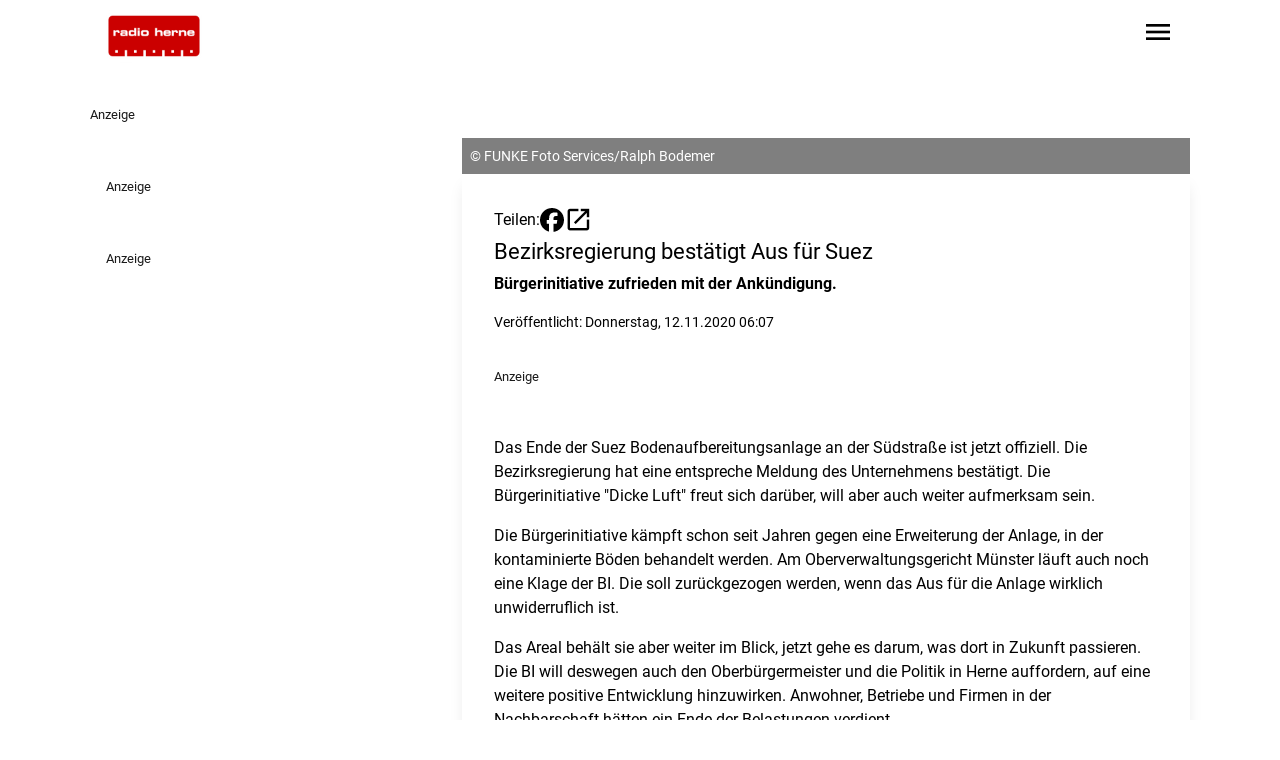

--- FILE ---
content_type: text/javascript
request_url: https://www.radioherne.de/chunk-GJM5TPYQ.js
body_size: 707
content:
import{a as u}from"./chunk-6PV3NMF6.js";import{s as b,w as I,y as j}from"./chunk-JZJ6O3JZ.js";import{$ as l,C as s,F as n,Ka as v,Y as d,ea as h,ja as i,q as c,u as p,v as f}from"./chunk-5DV4BWN3.js";var w=class o{constructor(r,e,a){this.httpClient=r;this.metadatatoolService=e;this.platformId=a;this.weather$=c(b(this.platformId)).pipe(n(t=>t),l(()=>f([this.metadatatoolService.metadata$.pipe(p(t=>t.weather),n(t=>!!t.length)),s(0,this.autoReloadInterval)])),l(([t,m])=>this.get(t)),d({bufferSize:1,refCount:!0}))}weather$;autoReloadInterval=3e5;get(r){let e=new I;return e=e.set("zipcodes",r.map(a=>a.zip).join(",")),this.httpClient.get("/weather/details",{params:e}).pipe(p(a=>(a.map(t=>(t.label=r.filter(m=>m.zip===t.zip).at(0)?.label||"",t)),a)))}static \u0275fac=function(e){return new(e||o)(i(j),i(u),i(v))};static \u0275prov=h({token:o,factory:o.\u0275fac,providedIn:"root"})};export{w as a};


--- FILE ---
content_type: text/javascript
request_url: https://www.radioherne.de/chunk-SVFOK3DS.js
body_size: 2690
content:
import{a as ee}from"./chunk-R3FRZ72X.js";import{a as K}from"./chunk-MQUQCR6Q.js";import{a as Z}from"./chunk-6TLKPGWR.js";import{f as J}from"./chunk-W46V7MYQ.js";import{a as Y}from"./chunk-AJYDG2YS.js";import{a as Q}from"./chunk-6PV3NMF6.js";import{m as G}from"./chunk-JZJ6O3JZ.js";import{Ea as V,Eb as p,F,Gb as k,Hb as T,Ib as m,L as R,Mb as r,Nb as l,Ob as f,Sb as U,Wb as H,Xb as c,ab as M,bb as g,ec as s,fb as a,fc as C,gc as w,ic as O,jc as q,ka as X,kb as $,kc as h,qb as N,ra as I,sa as P,sc as d,tb as z,tc as x,u as D,ub as _,uc as u}from"./chunk-5DV4BWN3.js";var E=class t{sizes=new Array;sizesM=[460,768,1024,1100];sizesXL=[768,1024,1280,1700];transform(i,e,n="M"){let[o,j]=e.split(":").map(y=>+y);return i?(n==="XL"?this.sizes=this.sizesXL:this.sizes=this.sizesM,this.sizes.map(v=>{let A=Math.round(j/o*v),[L,...B]=i.split("&"),S=B.join("&"),b=new URLSearchParams(S);return b.set("resize",`${v}x${A}`),`${L}&${b.toString()} ${v}w`}).join(", ")):""}static \u0275fac=function(e){return new(e||t)};static \u0275pipe=z({name:"srcset",type:t,pure:!0})};var W=class t{transform(i,e){if(i){let[n,...o]=i.split("&"),j=o.join("&"),y=new URLSearchParams(j),v=y.get("crop"),A=y.get("resize");if(v&&A){let L=v.split("x"),B=A.split("x"),S=L.at(0),b=B.at(0);return S&&b?L.at(0)==="0"?"object-left":+S+ +b===e?"object-right":"object-top":"object-top"}else return"object-top"}else return"object-top"}static \u0275fac=function(e){return new(e||t)};static \u0275pipe=z({name:"cropValue",type:t,pure:!0})};function ae(t,i){t&1&&(r(0,"div",3),s(1," Anzeige "),l())}function ne(t,i){if(t&1){let e=U();r(0,"button",6),H("click",function(){I(e);let o=c(3);return P(o.article().audio_element?o.playAudio(o.article().audio_element):o.loadAndPlayAudio(o.article().id))}),r(1,"span",7),s(2,"play_circle"),l(),s(3," Audio anh\xF6ren "),l()}}function re(t,i){if(t&1&&(r(0,"a",8),d(1,"slug"),f(2,"img",10)(3,"img",11),d(4,"srcset"),l()),t&2){let e=c(4),n=h(0);p("routerLink","/moderator/"+x(1,5,e.article().teaser.title_short)+"-"+e.article().id),a(2),p("src",n==null?null:n.moderatorBackground,g),a(),p("srcset",u(4,7,e.article().teaser.image.formats["relaunch-209"].url,"20:9"))("src",e.article().teaser.image.formats["relaunch-209"].url,g)("alt",e.article().teaser.image.alt.length?e.article().teaser.image.alt:e.article().teaser.title_short)}}function le(t,i){if(t&1&&(f(0,"img",15),d(1,"cropValue"),d(2,"srcset")),t&2){let e=c(5);T(u(1,5,e.article().teaser.image.formats["relaunch-209"].url,e.article().teaser.image.formats.original.width)),p("srcset",u(2,8,e.article().teaser.image.formats["relaunch-209"].url,"20:9"))("src",e.article().teaser.image.formats["relaunch-209"].url,g)("alt",e.article().teaser.image.alt.length?e.article().teaser.image.alt:e.article().teaser.title)}}function oe(t,i){if(t&1&&(f(0,"img",16),d(1,"cropValue"),d(2,"srcset")),t&2){let e=c(5);T(u(1,5,e.article().teaser.image.formats["16:10"].url,e.article().teaser.image.formats.original.width)),p("srcset",u(2,8,e.article().teaser.image.formats["16:10"].url,"16:10"))("src",e.article().teaser.image.formats["16:10"].url,g)("alt",e.article().teaser.image.alt.length?e.article().teaser.image.alt:e.article().teaser.title)}}function ce(t,i){if(t&1&&(r(0,"a",9),d(1,"slug"),_(2,le,3,11,"img",12)(3,oe,3,11,"img",13),f(4,"img",14),d(5,"cropValue"),d(6,"srcset"),l()),t&2){let e=c(4),n=h(0);p("routerLink","/artikel/"+x(1,7,e.article().teaser.title)+"-"+e.article().id),a(2),m((n==null?null:n.stationId)==="rami"?2:3),a(2),T(u(5,9,e.article().teaser.image.formats["relaunch-209"].url,e.article().teaser.image.formats.original.width)),p("srcset",u(6,12,e.article().teaser.image.formats["relaunch-209"].url,"20:9"))("src",e.article().teaser.image.formats["relaunch-209"].url,g)("alt",e.article().teaser.image.alt.length?e.article().teaser.image.alt:e.article().teaser.title)}}function se(t,i){if(t&1&&_(0,re,5,10,"a",8)(1,ce,7,15,"a",9),t&2){let e=c(3);m(e.article().article_type==="moderator"?0:1)}}function de(t,i){if(t&1&&(r(0,"p",17),s(1),l(),r(2,"span",18),s(3),l()),t&2){let e=c(3);a(),C(e.article().teaser.text_short),a(2),w(" ",e.article().teaser.title_short," ")}}function pe(t,i){if(t&1&&(r(0,"span",21),s(1),l(),r(2,"span"),s(3," | "),l()),t&2){let e=c(4);a(),C(e.article().main_category)}}function me(t,i){if(t&1&&(r(0,"span",21),s(1),l(),r(2,"span"),s(3," | "),l()),t&2){let e=c(4);a(),C(e.category())}}function _e(t,i){if(t&1&&(r(0,"span",19),s(1),l(),r(2,"p",17),_(3,pe,4,1)(4,me,4,1),f(5,"span",20),d(6,"sanitize"),l()),t&2){let e,n=c(3),o=h(0);k("text-primary",(o==null?null:o.stationId)!=="rami")("text-black",(o==null?null:o.stationId)==="rami"),a(),w(" ",n.article().teaser.title," "),a(2),m(n.article().main_category?3:(e=n.category())!=null&&e.length?4:-1),a(2),p("innerHtml",u(6,7,n.article().teaser.text,"html"),M)}}function ue(t,i){if(t&1&&(r(0,"article",0)(1,"div",2),_(2,ae,2,0,"div",3)(3,ne,4,0,"button",4)(4,se,2,1),l(),r(5,"a",5),d(6,"slug"),d(7,"slug"),_(8,de,4,2)(9,_e,7,10),l()()),t&2){let e=c(2),n=h(0);a(),k("lg:aspect-auto",(n==null?null:n.stationId)!=="rami")("lg:min-h-[26rem]",(n==null?null:n.stationId)!=="rami"),a(),m(e.article().article_type==="sponsored"?2:-1),a(),m(e.article().audio_contribution?3:-1),a(),m(e.article().teaser.image&&e.article().teaser.image.formats&&e.article().teaser.image.formats["relaunch-209"]?4:-1),a(),p("routerLink",(e.article().article_type==="moderator"?"/moderator/"+x(6,9,e.article().teaser.title_short):"/artikel/"+x(7,11,e.article().teaser.title))+"-"+e.article().id),a(3),m(e.article().article_type==="moderator"?8:9)}}function xe(t,i){t&1&&(r(0,"div",3),s(1," Anzeige "),l())}function ge(t,i){if(t&1){let e=U();r(0,"button",6),H("click",function(){I(e);let o=c(3);return P(o.article().audio_element?o.playAudio(o.article().audio_element):o.loadAndPlayAudio(o.article().id))}),r(1,"span",7),s(2,"play_circle"),l(),s(3," Audio anh\xF6ren "),l()}}function fe(t,i){if(t&1&&(r(0,"a",8),d(1,"slug"),r(2,"div",24),f(3,"img",25)(4,"img",26),d(5,"srcset"),l()()),t&2){let e=c(4),n=h(0);p("routerLink","/moderator/"+x(1,5,e.article().teaser.title_short)+"-"+e.article().id),a(3),p("src",n==null?null:n.moderatorBackground,g),a(),p("srcset",u(5,7,e.article().teaser.image.formats["relaunch-209"].url,"20:9"))("src",e.article().teaser.image.formats["relaunch-209"].url,g)("alt",e.article().teaser.image.alt.length?e.article().teaser.image.alt:e.article().teaser.title_short)}}function Ce(t,i){if(t&1&&(r(0,"a",23),d(1,"slug"),f(2,"img",27),d(3,"srcset"),l()),t&2){let e=c(4);p("routerLink","/artikel/"+x(1,4,e.article().teaser.title)+"-"+e.article().id),a(2),p("srcset",u(3,6,e.article().teaser.image.formats["relaunch-209"].url,"20:9"))("src",e.article().teaser.image.formats["relaunch-209"].url,g)("alt",e.article().teaser.image.alt.length?e.article().teaser.image.alt:e.article().teaser.title)}}function he(t,i){if(t&1&&_(0,fe,6,10,"a",8)(1,Ce,4,9,"a",23),t&2){let e=c(3);m(e.article().article_type==="moderator"?0:1)}}function ve(t,i){if(t&1&&(r(0,"p",28),s(1),l(),r(2,"p",29),s(3),l()),t&2){let e=c(3);a(),C(e.article().teaser.text_short),a(2),w(" ",e.article().teaser.title_short," ")}}function ye(t,i){if(t&1&&(r(0,"span",21),s(1),l(),r(2,"span"),s(3," | "),l()),t&2){let e=c(4);a(),C(e.article().main_category)}}function be(t,i){if(t&1&&(r(0,"span",21),s(1),l(),r(2,"span"),s(3," | "),l()),t&2){let e=c(4);a(),C(e.category())}}function we(t,i){if(t&1&&(r(0,"span",19),s(1),l(),r(2,"p",17),_(3,ye,4,1)(4,be,4,1),f(5,"span",20),d(6,"sanitize"),l()),t&2){let e,n=c(3),o=h(0);k("text-primary",(o==null?null:o.stationId)!=="rami")("text-black",(o==null?null:o.stationId)==="rami"),a(),w(" ",n.article().teaser.title," "),a(2),m(n.article().main_category?3:(e=n.category())!=null&&e.length?4:-1),a(2),p("innerHtml",u(6,7,n.article().teaser.text,"html"),M)}}function Ae(t,i){if(t&1&&(r(0,"article",1)(1,"div",22),_(2,xe,2,0,"div",3)(3,ge,4,0,"button",4)(4,he,2,1),l(),r(5,"a",5),d(6,"slug"),d(7,"slug"),_(8,ve,4,2)(9,we,7,10),l()()),t&2){let e=c(2);a(2),m(e.article().article_type==="sponsored"?2:-1),a(),m(e.article().audio_contribution?3:-1),a(),m(e.article().teaser.image&&e.article().teaser.image.formats&&e.article().teaser.image.formats["relaunch-209"]?4:-1),a(),p("routerLink",(e.article().article_type==="moderator"?"/moderator/"+x(6,5,e.article().teaser.title_short):"/artikel/"+x(7,7,e.article().teaser.title))+"-"+e.article().id),a(3),m(e.article().article_type==="moderator"?8:9)}}function Le(t,i){if(t&1&&_(0,ue,10,13,"article",0)(1,Ae,10,9,"article",1),t&2){let e=c();m(e.highlight?0:1)}}var ie=class t{constructor(i,e){this.playerService=i;this.articleService=e;this.metadata$=this.metadatatoolService.metadata$}article=V.required();category=V("");highlight=!1;metadatatoolService=X(Q);metadata$;playAudio(i){this.playerService.changeAudio({type:"audio",url:i.data.audioexternal.length?i.data.audioexternal:i.data.file.url,name:i.data.name,author:i.data.author,logo:i.data.coverimage?.formats?.["1:1"]?.url??""})}loadAndPlayAudio(i){this.articleService.getArticle(i.toString()).pipe(D(e=>e.story.filter(n=>n.type==="audioplayer").at(0)),R(1),F(e=>!!e)).subscribe(e=>this.playerService.changeAudio({type:"audio",url:e.data.audioexternal.length?e.data.audioexternal:e.data.file.url,name:e.data.name,author:e.data.author,logo:e.data.coverimage?.formats?.["1:1"]?.url??""}))}static \u0275fac=function(e){return new(e||t)($(Z),$(ee))};static \u0275cmp=N({type:t,selectors:[["app-widget-lane-article"]],inputs:{article:[1,"article"],category:[1,"category"],highlight:"highlight"},decls:3,vars:4,consts:[[1,"article-card","flex","flex-col","w-full","h-full"],[1,"article-card"],[1,"relative","w-full","aspect-[20/9]","lg:grow","overflow-hidden","min-h-42"],[1,"z-10","absolute","top-1","right-1","bg-black","rounded","bg-opacity-50","font-bold","text-sm","backdrop-blur","text-white","py-1","px-2"],[1,"z-10","absolute","bottom-0","right-0","bg-primary","flex","flex-row","transition","hover:bg-primary-darker","items-center","gap-1","text-contrast","p-2","font-bold"],[1,"block","pt-2","pr-4","pl-4","lg:pl-0",3,"routerLink"],[1,"z-10","absolute","bottom-0","right-0","bg-primary","flex","flex-row","transition","hover:bg-primary-darker","items-center","gap-1","text-contrast","p-2","font-bold",3,"click"],[1,"material-symbols-outlined","filled","text-[2rem]","flex","justify-center"],[1,"moderator-card",3,"routerLink"],[1,"block","absolute","inset-0","w-full","h-full","z-0",3,"routerLink"],[1,"article-image","absolute","z-10","transition-all","duration-500","w-full","h-full","object-cover",3,"src"],["sizes","(max-width: 768px) 100vw, (max-width: 1024px) 50vw, 360px",1,"absolute","bottom-0","z-20","w-full","h-full","object-contain","object-bottom",3,"srcset","src","alt"],["sizes","(max-width: 768px) 100vw, (max-width: 1024px) 50vw, 1100px",1,"hidden","lg:block","z-0","article-image","transition","duration-700","ease-in-out","object-cover","w-full","h-full",3,"srcset","src","alt","class"],["sizes","(max-width: 768px) 100vw, (max-width: 1024px) 50vw, 720px",1,"hidden","lg:block","z-0","article-image","transition","duration-700","ease-in-out","object-cover","w-full","h-full",3,"srcset","src","alt","class"],["sizes","(max-width: 768px) 100vw, (max-width: 1024px) 50vw, 720px",1,"block","lg:hidden","z-0","article-image","transition","duration-700","ease-in-out","object-cover","w-full","h-full",3,"srcset","src","alt"],["sizes","(max-width: 768px) 100vw, (max-width: 1024px) 50vw, 1100px",1,"hidden","lg:block","z-0","article-image","transition","duration-700","ease-in-out","object-cover","w-full","h-full",3,"srcset","src","alt"],["sizes","(max-width: 768px) 100vw, (max-width: 1024px) 50vw, 720px",1,"hidden","lg:block","z-0","article-image","transition","duration-700","ease-in-out","object-cover","w-full","h-full",3,"srcset","src","alt"],[1,"line-clamp-5","mt-1.5"],[1,"article-headline","line-clamp-3","text-primary"],[1,"article-headline","line-clamp-3"],[3,"innerHtml"],[1,"font-bold","text-primary"],[1,"relative","aspect-[20/9]","overflow-hidden"],[1,"absolute","inset-0","z-0",3,"routerLink"],[1,"relative","w-full","aspect-[20/9]","bg-gray-200","overflow-hidden"],[1,"moderator-card-background","absolute","z-10","w-full","h-full","object-cover",3,"src"],["sizes","(max-width: 768px) 100vw, (max-width: 1024px) 50vw, 360px",1,"absolute","z-20","w-full","h-full","object-contain",3,"srcset","src","alt"],["sizes","(max-width: 768px) 100vw, (max-width: 1024px) 50vw, 360px",1,"absolute","inset-0","z-0","article-image","transition","duration-700","ease-in-out","object-cover","w-full","h-full",3,"srcset","src","alt"],[1,"text-sm","line-clamp-3"],[1,"text-xl","font-bold","line-clamp-3","text-primary"]],template:function(e,n){e&1&&(O(0),d(1,"async"),_(2,Le,2,1)),e&2&&(q(x(1,1,n.metadata$)),a(2),m(n.article()?2:-1))},dependencies:[J,K,E,W,G,Y],encapsulation:2,changeDetection:0})};export{E as a,W as b,ie as c};


--- FILE ---
content_type: text/javascript
request_url: https://www.radioherne.de/chunk-W5234XLX.js
body_size: 13
content:
import{tb as t}from"./chunk-5DV4BWN3.js";var i=class e{transform(r){return encodeURI(r)}static \u0275fac=function(n){return new(n||e)};static \u0275pipe=t({name:"encodeURI",type:e,pure:!0})};export{i as a};


--- FILE ---
content_type: text/javascript
request_url: https://www.radioherne.de/chunk-K5TDPZEH.js
body_size: 281
content:
import{Ic as c,Kc as f,aa as l,i as a,ka as o,n as d,pa as s,xa as b,ya as u}from"./chunk-5DV4BWN3.js";function m(t){t||(s(m),t=o(u));let r=new a(e=>t.onDestroy(e.next.bind(e)));return e=>e.pipe(l(r))}function g(t,r){!r?.injector&&s(g);let e=r?.injector??o(b),n=new d(1),v=f(()=>{let i;try{i=t()}catch(y){c(()=>n.error(y));return}c(()=>n.next(i))},{injector:e,manualCleanup:!0});return e.get(u).onDestroy(()=>{v.destroy(),n.complete()}),n.asObservable()}export{m as a,g as b};


--- FILE ---
content_type: text/javascript
request_url: https://www.radioherne.de/chunk-HGWORMZF.js
body_size: 934
content:
var r=function(e){return e[e.State=0]="State",e[e.Transition=1]="Transition",e[e.Sequence=2]="Sequence",e[e.Group=3]="Group",e[e.Animate=4]="Animate",e[e.Keyframes=5]="Keyframes",e[e.Style=6]="Style",e[e.Trigger=7]="Trigger",e[e.Reference=8]="Reference",e[e.AnimateChild=9]="AnimateChild",e[e.AnimateRef=10]="AnimateRef",e[e.Query=11]="Query",e[e.Stagger=12]="Stagger",e}(r||{}),c="*";function _(e,t){return{type:r.Trigger,name:e,definitions:t,options:{}}}function f(e,t=null){return{type:r.Animate,styles:t,timings:e}}function d(e,t=null){return{type:r.Sequence,steps:e,options:t}}function y(e){return{type:r.Style,styles:e,offset:null}}function m(e,t,s=null){return{type:r.Transition,expr:e,animation:t,options:s}}function p(e,t,s=null){return{type:r.Query,selector:e,animation:t,options:s}}function g(e,t){return{type:r.Stagger,timings:e,animation:t}}var a=class{_onDoneFns=[];_onStartFns=[];_onDestroyFns=[];_originalOnDoneFns=[];_originalOnStartFns=[];_started=!1;_destroyed=!1;_finished=!1;_position=0;parentPlayer=null;totalTime;constructor(t=0,s=0){this.totalTime=t+s}_onFinish(){this._finished||(this._finished=!0,this._onDoneFns.forEach(t=>t()),this._onDoneFns=[])}onStart(t){this._originalOnStartFns.push(t),this._onStartFns.push(t)}onDone(t){this._originalOnDoneFns.push(t),this._onDoneFns.push(t)}onDestroy(t){this._onDestroyFns.push(t)}hasStarted(){return this._started}init(){}play(){this.hasStarted()||(this._onStart(),this.triggerMicrotask()),this._started=!0}triggerMicrotask(){queueMicrotask(()=>this._onFinish())}_onStart(){this._onStartFns.forEach(t=>t()),this._onStartFns=[]}pause(){}restart(){}finish(){this._onFinish()}destroy(){this._destroyed||(this._destroyed=!0,this.hasStarted()||this._onStart(),this.finish(),this._onDestroyFns.forEach(t=>t()),this._onDestroyFns=[])}reset(){this._started=!1,this._finished=!1,this._onStartFns=this._originalOnStartFns,this._onDoneFns=this._originalOnDoneFns}setPosition(t){this._position=this.totalTime?t*this.totalTime:1}getPosition(){return this.totalTime?this._position/this.totalTime:1}triggerCallback(t){let s=t=="start"?this._onStartFns:this._onDoneFns;s.forEach(n=>n()),s.length=0}},l=class{_onDoneFns=[];_onStartFns=[];_finished=!1;_started=!1;_destroyed=!1;_onDestroyFns=[];parentPlayer=null;totalTime=0;players;constructor(t){this.players=t;let s=0,n=0,o=0,h=this.players.length;h==0?queueMicrotask(()=>this._onFinish()):this.players.forEach(i=>{i.onDone(()=>{++s==h&&this._onFinish()}),i.onDestroy(()=>{++n==h&&this._onDestroy()}),i.onStart(()=>{++o==h&&this._onStart()})}),this.totalTime=this.players.reduce((i,u)=>Math.max(i,u.totalTime),0)}_onFinish(){this._finished||(this._finished=!0,this._onDoneFns.forEach(t=>t()),this._onDoneFns=[])}init(){this.players.forEach(t=>t.init())}onStart(t){this._onStartFns.push(t)}_onStart(){this.hasStarted()||(this._started=!0,this._onStartFns.forEach(t=>t()),this._onStartFns=[])}onDone(t){this._onDoneFns.push(t)}onDestroy(t){this._onDestroyFns.push(t)}hasStarted(){return this._started}play(){this.parentPlayer||this.init(),this._onStart(),this.players.forEach(t=>t.play())}pause(){this.players.forEach(t=>t.pause())}restart(){this.players.forEach(t=>t.restart())}finish(){this._onFinish(),this.players.forEach(t=>t.finish())}destroy(){this._onDestroy()}_onDestroy(){this._destroyed||(this._destroyed=!0,this._onFinish(),this.players.forEach(t=>t.destroy()),this._onDestroyFns.forEach(t=>t()),this._onDestroyFns=[])}reset(){this.players.forEach(t=>t.reset()),this._destroyed=!1,this._finished=!1,this._started=!1}setPosition(t){let s=t*this.totalTime;this.players.forEach(n=>{let o=n.totalTime?Math.min(1,s/n.totalTime):1;n.setPosition(o)})}getPosition(){let t=this.players.reduce((s,n)=>s===null||n.totalTime>s.totalTime?n:s,null);return t!=null?t.getPosition():0}beforeDestroy(){this.players.forEach(t=>{t.beforeDestroy&&t.beforeDestroy()})}triggerCallback(t){let s=t=="start"?this._onStartFns:this._onDoneFns;s.forEach(n=>n()),s.length=0}},D="!";export{r as a,c as b,_ as c,f as d,d as e,y as f,m as g,p as h,g as i,a as j,l as k,D as l};


--- FILE ---
content_type: text/javascript
request_url: https://www.radioherne.de/chunk-7VVOLYKN.js
body_size: 291
content:
var o=(e,r,a)=>{let s=e.target.closest("a");if(!s)return;let t=s.getAttribute("href");if(t){if(t.startsWith("#stream")&&r.defaultView){e.preventDefault(),r.defaultView.location.href=r.location.pathname.replace(/#.*$/,"")+t;return}if(!new RegExp(/^(https?:\/\/|\/\/)/i).exec(t)&&!t.startsWith("mailto:")&&!t.startsWith("tel:")&&!t.startsWith("sms:")&&!t.startsWith("javascript:")){e.preventDefault();let i=t.endsWith(".html")?t.replace(".html",""):t;a.navigateByUrl(i)}}};export{o as a};
